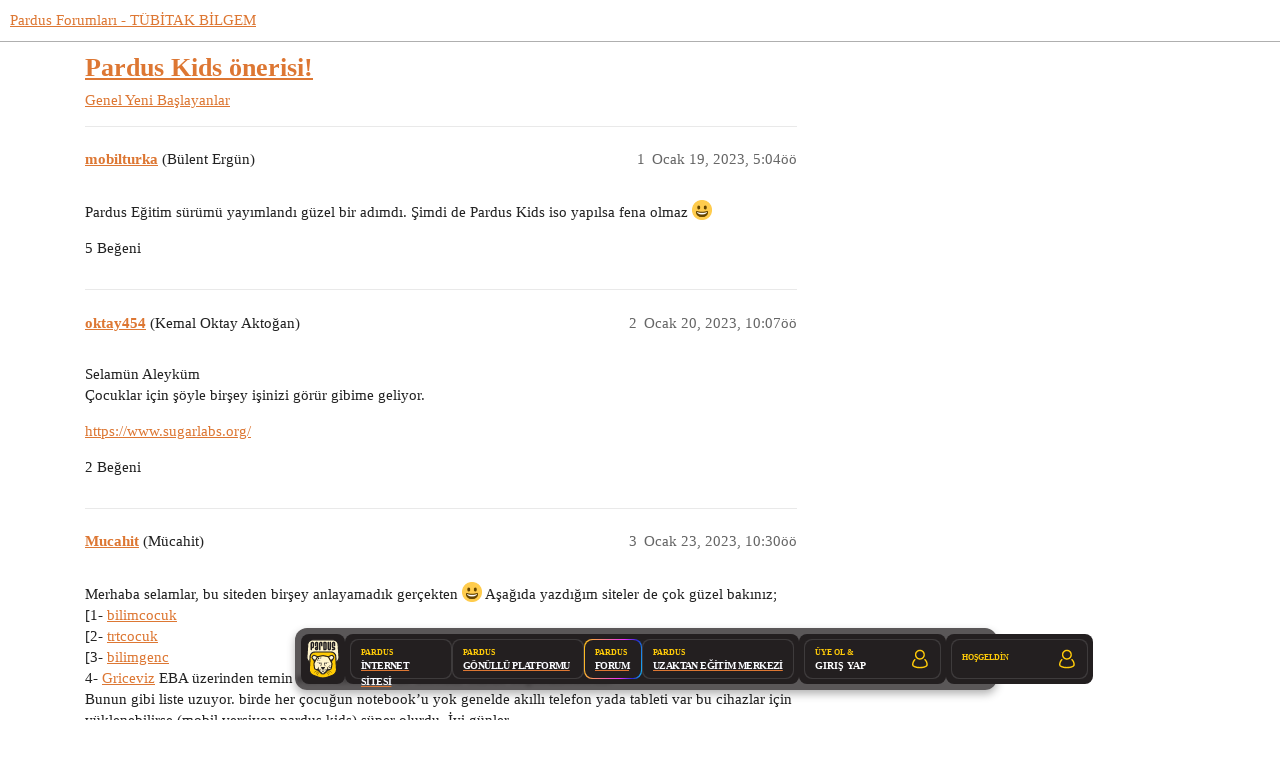

--- FILE ---
content_type: text/html; charset=utf-8
request_url: https://forum.pardus.org.tr/t/pardus-kids-onerisi/22964
body_size: 5722
content:
<!DOCTYPE html>
<html lang="tr-TR">
  <head>
    <meta charset="utf-8">
    <title>Pardus Kids önerisi! - Yeni Başlayanlar - Pardus Forumları - TÜBİTAK BİLGEM</title>
    <meta name="description" content="Pardus Eğitim sürümü yayımlandı güzel bir adımdı. Şimdi de Pardus Kids iso yapılsa fena olmaz :grinning:">
    <meta name="generator" content="Discourse 3.2.0 - https://github.com/discourse/discourse version 99fe9ddd40666e227db23a2ecf41ea18b943a08f">
<link rel="icon" type="image/png" href="https://forum.pardus.org.tr/uploads/default/optimized/2X/3/3feac648981572d2d9ee1dbf9ca9c9fdef7e4ad8_2_32x32.png">
<link rel="apple-touch-icon" type="image/png" href="https://forum.pardus.org.tr/uploads/default/optimized/2X/3/3feac648981572d2d9ee1dbf9ca9c9fdef7e4ad8_2_180x180.png">
<meta name="theme-color" media="all" content="#ffffff">

<meta name="viewport" content="width=device-width, initial-scale=1.0, minimum-scale=1.0, user-scalable=yes, viewport-fit=cover">
<link rel="canonical" href="https://forum.pardus.org.tr/t/pardus-kids-onerisi/22964" />

<link rel="search" type="application/opensearchdescription+xml" href="https://forum.pardus.org.tr/opensearch.xml" title="Pardus Forumları - TÜBİTAK BİLGEM Search">

    <link href="/stylesheets/color_definitions_pardus-renkler_1_26_809be1e6a4431da216cf6630884c6a0f83bdfc07.css?__ws=forum.pardus.org.tr" media="all" rel="stylesheet" class="light-scheme"/>

  <link href="/stylesheets/desktop_807ab2130d0ce49939561d4b36725839d656a8bd.css?__ws=forum.pardus.org.tr" media="all" rel="stylesheet" data-target="desktop"  />



  <link href="/stylesheets/chat_807ab2130d0ce49939561d4b36725839d656a8bd.css?__ws=forum.pardus.org.tr" media="all" rel="stylesheet" data-target="chat"  />
  <link href="/stylesheets/checklist_807ab2130d0ce49939561d4b36725839d656a8bd.css?__ws=forum.pardus.org.tr" media="all" rel="stylesheet" data-target="checklist"  />
  <link href="/stylesheets/discourse-assign_807ab2130d0ce49939561d4b36725839d656a8bd.css?__ws=forum.pardus.org.tr" media="all" rel="stylesheet" data-target="discourse-assign"  />
  <link href="/stylesheets/discourse-cakeday_807ab2130d0ce49939561d4b36725839d656a8bd.css?__ws=forum.pardus.org.tr" media="all" rel="stylesheet" data-target="discourse-cakeday"  />
  <link href="/stylesheets/discourse-canned-replies_807ab2130d0ce49939561d4b36725839d656a8bd.css?__ws=forum.pardus.org.tr" media="all" rel="stylesheet" data-target="discourse-canned-replies"  />
  <link href="/stylesheets/discourse-characters-required_807ab2130d0ce49939561d4b36725839d656a8bd.css?__ws=forum.pardus.org.tr" media="all" rel="stylesheet" data-target="discourse-characters-required"  />
  <link href="/stylesheets/discourse-data-explorer_807ab2130d0ce49939561d4b36725839d656a8bd.css?__ws=forum.pardus.org.tr" media="all" rel="stylesheet" data-target="discourse-data-explorer"  />
  <link href="/stylesheets/discourse-details_807ab2130d0ce49939561d4b36725839d656a8bd.css?__ws=forum.pardus.org.tr" media="all" rel="stylesheet" data-target="discourse-details"  />
  <link href="/stylesheets/discourse-lazy-videos_807ab2130d0ce49939561d4b36725839d656a8bd.css?__ws=forum.pardus.org.tr" media="all" rel="stylesheet" data-target="discourse-lazy-videos"  />
  <link href="/stylesheets/discourse-local-dates_807ab2130d0ce49939561d4b36725839d656a8bd.css?__ws=forum.pardus.org.tr" media="all" rel="stylesheet" data-target="discourse-local-dates"  />
  <link href="/stylesheets/discourse-narrative-bot_807ab2130d0ce49939561d4b36725839d656a8bd.css?__ws=forum.pardus.org.tr" media="all" rel="stylesheet" data-target="discourse-narrative-bot"  />
  <link href="/stylesheets/discourse-plugin-linkedin-auth_807ab2130d0ce49939561d4b36725839d656a8bd.css?__ws=forum.pardus.org.tr" media="all" rel="stylesheet" data-target="discourse-plugin-linkedin-auth"  />
  <link href="/stylesheets/discourse-presence_807ab2130d0ce49939561d4b36725839d656a8bd.css?__ws=forum.pardus.org.tr" media="all" rel="stylesheet" data-target="discourse-presence"  />
  <link href="/stylesheets/discourse-signatures_807ab2130d0ce49939561d4b36725839d656a8bd.css?__ws=forum.pardus.org.tr" media="all" rel="stylesheet" data-target="discourse-signatures"  />
  <link href="/stylesheets/discourse-solved_807ab2130d0ce49939561d4b36725839d656a8bd.css?__ws=forum.pardus.org.tr" media="all" rel="stylesheet" data-target="discourse-solved"  />
  <link href="/stylesheets/discourse-tooltips_807ab2130d0ce49939561d4b36725839d656a8bd.css?__ws=forum.pardus.org.tr" media="all" rel="stylesheet" data-target="discourse-tooltips"  />
  <link href="/stylesheets/discourse-user-notes_807ab2130d0ce49939561d4b36725839d656a8bd.css?__ws=forum.pardus.org.tr" media="all" rel="stylesheet" data-target="discourse-user-notes"  />
  <link href="/stylesheets/discourse-voting_807ab2130d0ce49939561d4b36725839d656a8bd.css?__ws=forum.pardus.org.tr" media="all" rel="stylesheet" data-target="discourse-voting"  />
  <link href="/stylesheets/discourse-yearly-review_807ab2130d0ce49939561d4b36725839d656a8bd.css?__ws=forum.pardus.org.tr" media="all" rel="stylesheet" data-target="discourse-yearly-review"  />
  <link href="/stylesheets/docker_manager_807ab2130d0ce49939561d4b36725839d656a8bd.css?__ws=forum.pardus.org.tr" media="all" rel="stylesheet" data-target="docker_manager"  />
  <link href="/stylesheets/footnote_807ab2130d0ce49939561d4b36725839d656a8bd.css?__ws=forum.pardus.org.tr" media="all" rel="stylesheet" data-target="footnote"  />
  <link href="/stylesheets/poll_807ab2130d0ce49939561d4b36725839d656a8bd.css?__ws=forum.pardus.org.tr" media="all" rel="stylesheet" data-target="poll"  />
  <link href="/stylesheets/retort_807ab2130d0ce49939561d4b36725839d656a8bd.css?__ws=forum.pardus.org.tr" media="all" rel="stylesheet" data-target="retort"  />
  <link href="/stylesheets/spoiler-alert_807ab2130d0ce49939561d4b36725839d656a8bd.css?__ws=forum.pardus.org.tr" media="all" rel="stylesheet" data-target="spoiler-alert"  />
  <link href="/stylesheets/twitter-profile-link_807ab2130d0ce49939561d4b36725839d656a8bd.css?__ws=forum.pardus.org.tr" media="all" rel="stylesheet" data-target="twitter-profile-link"  />
  <link href="/stylesheets/chat_desktop_807ab2130d0ce49939561d4b36725839d656a8bd.css?__ws=forum.pardus.org.tr" media="all" rel="stylesheet" data-target="chat_desktop"  />
  <link href="/stylesheets/discourse-voting_desktop_807ab2130d0ce49939561d4b36725839d656a8bd.css?__ws=forum.pardus.org.tr" media="all" rel="stylesheet" data-target="discourse-voting_desktop"  />
  <link href="/stylesheets/poll_desktop_807ab2130d0ce49939561d4b36725839d656a8bd.css?__ws=forum.pardus.org.tr" media="all" rel="stylesheet" data-target="poll_desktop"  />

  <link href="/stylesheets/desktop_theme_45_94a84eb19561e71b5c731d0685f1eccae8075d67.css?__ws=forum.pardus.org.tr" media="all" rel="stylesheet" data-target="desktop_theme" data-theme-id="45" data-theme-name="📥 cookie consent banner"/>
<link href="/stylesheets/desktop_theme_57_5ee3dbefddc89bdca08a3bbf4712cf4dcc31c877.css?__ws=forum.pardus.org.tr" media="all" rel="stylesheet" data-target="desktop_theme" data-theme-id="57" data-theme-name="📥 discourse clickable topic"/>
<link href="/stylesheets/desktop_theme_32_9b6c82aefd4aa62a7682bd3e50bfbd48e7fbc56f.css?__ws=forum.pardus.org.tr" media="all" rel="stylesheet" data-target="desktop_theme" data-theme-id="32" data-theme-name="📥 last seen on user card"/>
<link href="/stylesheets/desktop_theme_27_2c52e6c407c62454ddeb417e9249aa1792ee4896.css?__ws=forum.pardus.org.tr" media="all" rel="stylesheet" data-target="desktop_theme" data-theme-id="27" data-theme-name="📥 md composer extras"/>
<link href="/stylesheets/desktop_theme_34_678d946d0dbfa9380cb7fe224f0b1fd210643a79.css?__ws=forum.pardus.org.tr" media="all" rel="stylesheet" data-target="desktop_theme" data-theme-id="34" data-theme-name="📥 placeholder"/>
<link href="/stylesheets/desktop_theme_44_636772812d6f0b82581664c0cde09824bc3954c0.css?__ws=forum.pardus.org.tr" media="all" rel="stylesheet" data-target="desktop_theme" data-theme-id="44" data-theme-name="📥 pm bubbles - light"/>
<link href="/stylesheets/desktop_theme_31_305a6ca288b451e922ac9ac8b5325a80e70acdaf.css?__ws=forum.pardus.org.tr" media="all" rel="stylesheet" data-target="desktop_theme" data-theme-id="31" data-theme-name="📥 social share"/>
<link href="/stylesheets/desktop_theme_28_f92d17034bf83d61d5901cdd4cce6797dbafef1d.css?__ws=forum.pardus.org.tr" media="all" rel="stylesheet" data-target="desktop_theme" data-theme-id="28" data-theme-name="📥 topic thumbnails"/>
<link href="/stylesheets/desktop_theme_60_b3c31a1f4932946dda30c22b70140c256ecf74bd.css?__ws=forum.pardus.org.tr" media="all" rel="stylesheet" data-target="desktop_theme" data-theme-id="60" data-theme-name="dashboardbutton"/>
<link href="/stylesheets/desktop_theme_59_ebd00cc7df0ee9d0476d37ca03f566555074fa95.css?__ws=forum.pardus.org.tr" media="all" rel="stylesheet" data-target="desktop_theme" data-theme-id="59" data-theme-name="floatingbar"/>
<link href="/stylesheets/desktop_theme_7_d94e93dd24e5e6f8d26ad2cac0ddb88d27762765.css?__ws=forum.pardus.org.tr" media="all" rel="stylesheet" data-target="desktop_theme" data-theme-id="7" data-theme-name="onaylı kullanıcılar"/>
<link href="/stylesheets/desktop_theme_5_763b82e47bbb9373fec941966a4de8e375a5e752.css?__ws=forum.pardus.org.tr" media="all" rel="stylesheet" data-target="desktop_theme" data-theme-id="5" data-theme-name="ortak alt tema"/>
<link href="/stylesheets/desktop_theme_26_8320b38999c91e6e76267afd76623f43bd482e5d.css?__ws=forum.pardus.org.tr" media="all" rel="stylesheet" data-target="desktop_theme" data-theme-id="26" data-theme-name="☀️ gündüz teması"/>

    

<!-- Font Awesome 5 -->
<link rel="stylesheet" href="https://use.fontawesome.com/releases/v5.6.3/css/all.css">
<link rel="stylesheet" href="https://use.fontawesome.com/releases/v5.6.3/css/v4-shims.css"><link rel="preload" href="/theme-javascripts/40bcea89b2496746d3ed9e7a222685d36218e337.js?__ws=forum.pardus.org.tr" as="script">
<script defer="" src="/theme-javascripts/40bcea89b2496746d3ed9e7a222685d36218e337.js?__ws=forum.pardus.org.tr" data-theme-id="5"></script>

<meta name="google-site-verification" content="YUERjkb99LkCmESvJ_TfuTM_oD63Y9gfnoiNTeoUH2E">

<link rel="preload" href="/theme-javascripts/d535fbe2e705772c38369b70d66c9dff3b2f9faa.js?__ws=forum.pardus.org.tr" as="script">
<script defer="" src="/theme-javascripts/d535fbe2e705772c38369b70d66c9dff3b2f9faa.js?__ws=forum.pardus.org.tr" data-theme-id="27"></script>


<link rel="preload" href="/theme-javascripts/6ba0259fdfd833f12c4e5ed1df02322a469ec6b5.js?__ws=forum.pardus.org.tr" as="script">
<script defer="" src="/theme-javascripts/6ba0259fdfd833f12c4e5ed1df02322a469ec6b5.js?__ws=forum.pardus.org.tr" data-theme-id="32"></script>




<link rel="preload" href="/theme-javascripts/05a25a771232e8639d9264a9f9abe0a37f1ab5d5.js?__ws=forum.pardus.org.tr" as="script">
<script defer="" src="/theme-javascripts/05a25a771232e8639d9264a9f9abe0a37f1ab5d5.js?__ws=forum.pardus.org.tr" data-theme-id="45"></script>


<link rel="preload" href="/theme-javascripts/42cb0c81511457ad16e8170500e556498fc9d879.js?__ws=forum.pardus.org.tr" as="script">
<script defer="" src="/theme-javascripts/42cb0c81511457ad16e8170500e556498fc9d879.js?__ws=forum.pardus.org.tr" data-theme-id="51"></script>


<link rel="preload" href="/theme-javascripts/9b781eb6389e80b5c7ec0aac1b4ad17eb87e41d7.js?__ws=forum.pardus.org.tr" as="script">
<script defer="" src="/theme-javascripts/9b781eb6389e80b5c7ec0aac1b4ad17eb87e41d7.js?__ws=forum.pardus.org.tr" data-theme-id="53"></script>


<link rel="preload" href="/theme-javascripts/477b7872465f0a83fed569550f04d979b872a27d.js?__ws=forum.pardus.org.tr" as="script">
<script defer="" src="/theme-javascripts/477b7872465f0a83fed569550f04d979b872a27d.js?__ws=forum.pardus.org.tr" data-theme-id="56"></script>

    <meta id="data-ga-universal-analytics" data-tracking-code="UA-102556579-1" data-json="{&quot;cookieDomain&quot;:&quot;auto&quot;}" data-auto-link-domains="">

  <link rel="preload" href="/assets/google-universal-analytics-v3-08add7ec997ab472fcd9f821d32ff7caf4b8b9a5de2ec18ca723a040be07a098.js" as="script" data-discourse-entrypoint="google-universal-analytics-v3">
<script defer src="/assets/google-universal-analytics-v3-08add7ec997ab472fcd9f821d32ff7caf4b8b9a5de2ec18ca723a040be07a098.js" data-discourse-entrypoint="google-universal-analytics-v3"></script>


        <link rel="alternate nofollow" type="application/rss+xml" title="&quot;Pardus Kids önerisi!&quot; RSS beslemesi" href="https://forum.pardus.org.tr/t/pardus-kids-onerisi/22964.rss" />
    <meta property="og:site_name" content="Pardus Forumları - TÜBİTAK BİLGEM" />
<meta property="og:type" content="website" />
<meta name="twitter:card" content="summary" />
<meta name="twitter:image" content="https://forum.pardus.org.tr/uploads/default/original/2X/8/8b2fa302b93478509effcfcb8069a02823df7ef1.png" />
<meta property="og:image" content="https://forum.pardus.org.tr/uploads/default/original/2X/8/8b2fa302b93478509effcfcb8069a02823df7ef1.png" />
<meta property="og:url" content="https://forum.pardus.org.tr/t/pardus-kids-onerisi/22964" />
<meta name="twitter:url" content="https://forum.pardus.org.tr/t/pardus-kids-onerisi/22964" />
<meta property="og:title" content="Pardus Kids önerisi!" />
<meta name="twitter:title" content="Pardus Kids önerisi!" />
<meta property="og:description" content="Pardus Eğitim sürümü yayımlandı güzel bir adımdı. Şimdi de Pardus Kids iso yapılsa fena olmaz 😀" />
<meta name="twitter:description" content="Pardus Eğitim sürümü yayımlandı güzel bir adımdı. Şimdi de Pardus Kids iso yapılsa fena olmaz 😀" />
<meta property="og:article:section" content="Genel" />
<meta property="og:article:section:color" content="231F20" />
<meta property="og:article:section" content="Yeni Başlayanlar" />
<meta property="og:article:section:color" content="dc0" />
<meta name="twitter:label1" value="Okuma süresi" />
<meta name="twitter:data1" value="1 mins 🕑" />
<meta name="twitter:label2" value="Beğeniler" />
<meta name="twitter:data2" value="7 ❤" />
<meta property="article:published_time" content="2023-01-19T05:04:27+00:00" />
<meta property="og:ignore_canonical" content="true" />


    <script type="application/ld+json">{"@context":"http://schema.org","@type":"QAPage","name":"Pardus Kids önerisi!","mainEntity":{"@type":"Question","name":"Pardus Kids önerisi!","text":"Pardus Eğitim sürümü yayımlandı güzel bir adımdı. Şimdi de Pardus Kids iso yapılsa fena olmaz :grinning:","upvoteCount":5,"answerCount":0,"datePublished":"2023-01-19T05:04:27.661Z","author":{"@type":"Person","name":"mobilturka","url":"https://forum.pardus.org.tr/u/mobilturka"}}}</script>
  </head>
  <body class="crawler ">
    <div style="position: fixed; top: 0; left: 0; z-index: 9999;">
    <a href="https://gonullu.pardus.org.tr">
        <button class="widget-button btn-primary btn-small anasayfaya-don" aria-label="Pardus Topluluk Portalı" title="Pardus Topluluk Portalı">
            <i class="fa fa-chevron-left" aria-hidden="true"></i>&nbsp; Pardus Topluluk Portalı &nbsp;<i class="fa fa-external-link" aria-hidden="true"></i>
        </button>
    </a>
</div>

<link rel="preload" href="/theme-javascripts/6ed36424b985e70d10d97b75f470da63846c5bd9.js?__ws=forum.pardus.org.tr" as="script">
<script defer="" src="/theme-javascripts/6ed36424b985e70d10d97b75f470da63846c5bd9.js?__ws=forum.pardus.org.tr" data-theme-id="13"></script>


<link rel="preload" href="/theme-javascripts/80d198734a33bd8ad03ec68bf017949c9650adb0.js?__ws=forum.pardus.org.tr" as="script">
<script defer="" src="/theme-javascripts/80d198734a33bd8ad03ec68bf017949c9650adb0.js?__ws=forum.pardus.org.tr" data-theme-id="44"></script>

    <header>
  <a href="/">
    Pardus Forumları - TÜBİTAK BİLGEM
  </a>
</header>

    <div id="main-outlet" class="wrap" role="main">
        <div id="topic-title">
    <h1>
      <a href="/t/pardus-kids-onerisi/22964">Pardus Kids önerisi!</a>
    </h1>

      <div class="topic-category" itemscope itemtype="http://schema.org/BreadcrumbList">
          <span itemprop="itemListElement" itemscope itemtype="http://schema.org/ListItem">
            <a href="/c/genel/yeni-baslayanlar/11" class="badge-wrapper bullet" itemprop="item">
              <span class='badge-category-bg' style='background-color: #231F20'></span>
              <span class='badge-category clear-badge'>
                <span class='category-name' itemprop='name'>Genel</span>
              </span>
            </a>
            <meta itemprop="position" content="1" />
          </span>
          <span itemprop="itemListElement" itemscope itemtype="http://schema.org/ListItem">
            <a href="/c/genel/yeni-baslayanlar/11" class="badge-wrapper bullet" itemprop="item">
              <span class='badge-category-bg' style='background-color: #dc0'></span>
              <span class='badge-category clear-badge'>
                <span class='category-name' itemprop='name'>Yeni Başlayanlar</span>
              </span>
            </a>
            <meta itemprop="position" content="2" />
          </span>
      </div>

  </div>

  

    <div itemscope itemtype='http://schema.org/DiscussionForumPosting'>
      <meta itemprop='headline' content='Pardus Kids önerisi!'>
      <link itemprop='url' href='https://forum.pardus.org.tr/t/pardus-kids-onerisi/22964'>
      <meta itemprop='datePublished' content='2023-01-19T05:04:27Z'>
        <meta itemprop='articleSection' content='Yeni Başlayanlar'>
      <meta itemprop='keywords' content=''>
      <div itemprop='publisher' itemscope itemtype="http://schema.org/Organization">
        <meta itemprop='name' content='TÜBİTAK'>
          <div itemprop='logo' itemscope itemtype="http://schema.org/ImageObject">
            <meta itemprop='url' content='https://forum.pardus.org.tr/uploads/default/original/2X/f/fd694c9e607fd76ee7e46ad5758708cb6f0704c6.png'>
          </div>
      </div>


          <div id='post_1'  class='topic-body crawler-post'>
            <div class='crawler-post-meta'>
              <span class="creator" itemprop="author" itemscope itemtype="http://schema.org/Person">
                <a itemprop="url" href='https://forum.pardus.org.tr/u/mobilturka'><span itemprop='name'>mobilturka</span></a>
                (Bülent Ergün)
              </span>

                <link itemprop="mainEntityOfPage" href="https://forum.pardus.org.tr/t/pardus-kids-onerisi/22964">


              <span class="crawler-post-infos">
                  <time  datetime='2023-01-19T05:04:27Z' class='post-time'>
                    Ocak 19, 2023,  5:04öö
                  </time>
                  <meta itemprop='dateModified' content='2023-01-19T05:04:27Z'>
              <span itemprop='position'>1</span>
              </span>
            </div>
            <div class='post' itemprop='text'>
              <p>Pardus Eğitim sürümü yayımlandı güzel bir adımdı. Şimdi de Pardus Kids iso yapılsa fena olmaz <img src="https://forum.pardus.org.tr/images/emoji/twitter/grinning.png?v=10" title=":grinning:" class="emoji" alt=":grinning:"></p>
            </div>

            <div itemprop="interactionStatistic" itemscope itemtype="http://schema.org/InteractionCounter">
              <meta itemprop="interactionType" content="http://schema.org/LikeAction"/>
              <meta itemprop="userInteractionCount" content="5" />
              <span class='post-likes'>5 Beğeni</span>
            </div>

            <div itemprop="interactionStatistic" itemscope itemtype="http://schema.org/InteractionCounter">
                <meta itemprop="interactionType" content="http://schema.org/CommentAction"/>
                <meta itemprop="userInteractionCount" content="0" />
              </div>

          </div>
          <div id='post_2' itemprop='comment' itemscope itemtype='http://schema.org/Comment' class='topic-body crawler-post'>
            <div class='crawler-post-meta'>
              <span class="creator" itemprop="author" itemscope itemtype="http://schema.org/Person">
                <a itemprop="url" href='https://forum.pardus.org.tr/u/oktay454'><span itemprop='name'>oktay454</span></a>
                (Kemal Oktay Aktoğan)
              </span>



              <span class="crawler-post-infos">
                  <time itemprop='datePublished' datetime='2023-01-20T10:07:32Z' class='post-time'>
                    Ocak 20, 2023, 10:07öö
                  </time>
                  <meta itemprop='dateModified' content='2023-01-20T10:07:32Z'>
              <span itemprop='position'>2</span>
              </span>
            </div>
            <div class='post' itemprop='text'>
              <p>Selamün Aleyküm<br>
Çocuklar için şöyle birşey işinizi görür gibime geliyor.</p>
<p><a href="https://www.sugarlabs.org/" class="onebox" target="_blank" rel="noopener nofollow ugc">https://www.sugarlabs.org/</a></p>
            </div>

            <div itemprop="interactionStatistic" itemscope itemtype="http://schema.org/InteractionCounter">
              <meta itemprop="interactionType" content="http://schema.org/LikeAction"/>
              <meta itemprop="userInteractionCount" content="2" />
              <span class='post-likes'>2 Beğeni</span>
            </div>

            <div itemprop="interactionStatistic" itemscope itemtype="http://schema.org/InteractionCounter">
                <meta itemprop="interactionType" content="http://schema.org/CommentAction"/>
                <meta itemprop="userInteractionCount" content="0" />
              </div>

          </div>
          <div id='post_3' itemprop='comment' itemscope itemtype='http://schema.org/Comment' class='topic-body crawler-post'>
            <div class='crawler-post-meta'>
              <span class="creator" itemprop="author" itemscope itemtype="http://schema.org/Person">
                <a itemprop="url" href='https://forum.pardus.org.tr/u/Mucahit'><span itemprop='name'>Mucahit</span></a>
                (Mücahit)
              </span>



              <span class="crawler-post-infos">
                  <time itemprop='datePublished' datetime='2023-01-23T10:30:34Z' class='post-time'>
                    Ocak 23, 2023, 10:30öö
                  </time>
                  <meta itemprop='dateModified' content='2023-01-23T12:04:04Z'>
              <span itemprop='position'>3</span>
              </span>
            </div>
            <div class='post' itemprop='text'>
              <p>Merhaba selamlar,  bu siteden birşey anlayamadık gerçekten <img src="https://forum.pardus.org.tr/images/emoji/twitter/grinning.png?v=10" title=":grinning:" class="emoji" alt=":grinning:"> Aşağıda yazdığım siteler de çok güzel  bakınız;<br>
[1- <a href="https://bilimcocuk.tubitak.gov.tr/">bilimcocuk</a><br>
[2- <a href="https://www.trtcocuk.net.tr/" rel="noopener nofollow ugc">trtcocuk</a><br>
[3- <a href="https://bilimgenc.tubitak.gov.tr/">bilimgenc</a><br>
4- <a href="https://griceviz.com/" rel="noopener nofollow ugc">Griceviz</a>   EBA üzerinden temin edecekleri şifre ile ücretsiz olarak erişebilmektedir.<br>
Bunun gibi liste uzuyor. birde her çocuğun notebook’u yok genelde akıllı telefon yada tableti var bu cihazlar için yüklenebilirse (mobil versiyon pardus kids) süper olurdu. İyi günler…</p>
            </div>

            <div itemprop="interactionStatistic" itemscope itemtype="http://schema.org/InteractionCounter">
              <meta itemprop="interactionType" content="http://schema.org/LikeAction"/>
              <meta itemprop="userInteractionCount" content="0" />
              <span class='post-likes'></span>
            </div>

            <div itemprop="interactionStatistic" itemscope itemtype="http://schema.org/InteractionCounter">
                <meta itemprop="interactionType" content="http://schema.org/CommentAction"/>
                <meta itemprop="userInteractionCount" content="0" />
              </div>

          </div>
          <div id='post_4' itemprop='comment' itemscope itemtype='http://schema.org/Comment' class='topic-body crawler-post'>
            <div class='crawler-post-meta'>
              <span class="creator" itemprop="author" itemscope itemtype="http://schema.org/Person">
                <a itemprop="url" href='https://forum.pardus.org.tr/u/system'><span itemprop='name'>system</span></a>
                (system)
                  Kapattı, 
              </span>



              <span class="crawler-post-infos">
                  <time itemprop='datePublished' datetime='2023-02-02T10:31:32Z' class='post-time'>
                    Şubat 2, 2023, 10:31öö
                  </time>
                  <meta itemprop='dateModified' content='2023-02-02T10:31:32Z'>
              <span itemprop='position'>4</span>
              </span>
            </div>
            <div class='post' itemprop='text'>
              <p>Bu konu son yanıttan 10 gün sonra otomatik olarak kapatıldı. Yeni yanıt girilmesine izin verilmiyor.</p>
            </div>

            <div itemprop="interactionStatistic" itemscope itemtype="http://schema.org/InteractionCounter">
              <meta itemprop="interactionType" content="http://schema.org/LikeAction"/>
              <meta itemprop="userInteractionCount" content="0" />
              <span class='post-likes'></span>
            </div>

            <div itemprop="interactionStatistic" itemscope itemtype="http://schema.org/InteractionCounter">
                <meta itemprop="interactionType" content="http://schema.org/CommentAction"/>
                <meta itemprop="userInteractionCount" content="0" />
              </div>

          </div>
    </div>


  




    </div>
    <footer class="container wrap">
  <nav class='crawler-nav'>
    <ul>
      <li itemscope itemtype='http://schema.org/SiteNavigationElement'>
        <span itemprop='name'>
          <a href='/' itemprop="url">Ana Sayfa </a>
        </span>
      </li>
      <li itemscope itemtype='http://schema.org/SiteNavigationElement'>
        <span itemprop='name'>
          <a href='/categories' itemprop="url">Kategoriler </a>
        </span>
      </li>
      <li itemscope itemtype='http://schema.org/SiteNavigationElement'>
        <span itemprop='name'>
          <a href='/guidelines' itemprop="url">SSS/Kılavuz </a>
        </span>
      </li>
        <li itemscope itemtype='http://schema.org/SiteNavigationElement'>
          <span itemprop='name'>
            <a href='/tos' itemprop="url">Hizmet Şartları </a>
          </span>
        </li>
        <li itemscope itemtype='http://schema.org/SiteNavigationElement'>
          <span itemprop='name'>
            <a href='/privacy' itemprop="url">Gizlilik Politikası </a>
          </span>
        </li>
    </ul>
  </nav>
  <p class='powered-by-link'><a href="https://www.discourse.org">Discourse</a>tarafından destekleniyor, JavaScript etkinleştirildiğinde en iyi şekilde görüntülenebilir</p>
</footer>

    <div id="footer-links">
    <a href="https://www.tubitak.gov.tr">© 2021 TÜBİTAK</a>
     - <a href="/about">Hakkında</a>
     - <a href="/faq">SSS</a>
     - <a href="/tos">Kullanım Koşulları</a>
     - <a href="/privacy">Gizlilik</a>
</div>
    
<div class="menu-bar menu-item11">
    <a href="https://gonullu.pardus.org.tr" target="_blank"><img src="https://forum.pardus.org.tr/uploads/default/original/2X/0/092d1a3181303561791ad1bb393b34e71c959bd9.svg" class="menu-img" alt="Logo"></a>
    
    <ul class="menu-list menu-item04">
        <li style="position: relative;">
            <span class="menu-item-title menu-item01">PARDUS</span>
            <a href="https://pardus.org.tr/" class="menu-item menu-item03" id="menu1">
                <span class="menu-item-text menu-item02">İNTERNET SİTESİ</span>
            </a>
        </li>
        <li style="position: relative;">
            <span class="menu-item-title menu-item01">PARDUS</span>
            <a href="https://gonullu.pardus.org.tr/" class="menu-item menu-item03" id="menu2">
                <span class="menu-item-text menu-item02">GÖNÜLLÜ PLATFORMU</span>
            </a>
        </li>
        <li style="position: relative;">
            <span class="menu-item-title menu-item01">PARDUS</span>
            <a href="https://forum.pardus.org.tr/" class="menu-item menu-item03" id="menu3">
                <span class="menu-item-text menu-item02">FORUM</span>
            </a>
        </li>
        <li style="position: relative;">
            <span class="menu-item-title menu-item01">PARDUS</span>
            <a href="https://uzem.pardus.org.tr/" class="menu-item menu-item03" id="menu4">
                <span class="menu-item-text menu-item02">UZAKTAN EĞİTİM MERKEZİ</span>
            </a>
        </li>
    </ul>
<div id="noName" class="user-section-row menu-item12">
      <div id="dropdownToggleNoName" class="login-item menu-item05">
     
        <img src="https://forum.pardus.org.tr/uploads/default/original/2X/e/e2545f5537b7dc75b381076095e335e518df0026.svg" alt="User Icon" style="width: 20px; height: 20px;">
        <div class="user-section-column">
            <span class="sign-up menu-item06">ÜYE OL &amp;</span>
            <span class="login menu-item07">GİRİŞ YAP</span>
        </div>
    </div>
</div>
    
    <div id="Name" class="user-section-row menu-item12">
      <div id="dropdownToggleName" class="login-item menu-item05">
     
        <img src="https://forum.pardus.org.tr/uploads/default/original/2X/e/e2545f5537b7dc75b381076095e335e518df0026.svg" alt="User Icon" style="width: 20px; height: 20px;">
        <div class="user-section-column">
            <span class="sign-up menu-item06">HOŞGELDİN</span>
            <span class="login menu-item07"></span>
        </div>
        <ul id="dropdownMenuName" class="dropdown-menu menu-item08">
            <li class="menu-item09"><a id="LogoutBtn" class="menu-item10">ÇIKIŞ YAP</a></li>
        </ul>
    </div>
</div>
</div>


<link rel="preload" href="/theme-javascripts/16a7e7ec11d780671255b23b5695267909b1b0ab.js?__ws=forum.pardus.org.tr" as="script">
<script defer="" src="/theme-javascripts/16a7e7ec11d780671255b23b5695267909b1b0ab.js?__ws=forum.pardus.org.tr" data-theme-id="59"></script>

<link rel="preload" href="/theme-javascripts/a2031be5e427389d4ea5bca81e4b7440241c0c9c.js?__ws=forum.pardus.org.tr" as="script">
<script defer="" src="/theme-javascripts/a2031be5e427389d4ea5bca81e4b7440241c0c9c.js?__ws=forum.pardus.org.tr" data-theme-id="60"></script>

  </body>
  
</html>


--- FILE ---
content_type: text/javascript
request_url: https://forum.pardus.org.tr/theme-javascripts/9b781eb6389e80b5c7ec0aac1b4ad17eb87e41d7.js?__ws=forum.pardus.org.tr
body_size: 377
content:
"require"in window&&require("discourse/lib/theme-settings-store").registerSettings(53,{svg_icons:"keyboard"}),"define"in window&&define("discourse/theme-53/discourse/initializers/theme-field-213-common-html-script-1",["exports","discourse/lib/plugin-api"],(function(e,t){"use strict"
Object.defineProperty(e,"__esModule",{value:!0}),e.default=void 0
require("discourse/lib/theme-settings-store").getObjectForTheme(53)
e.default={name:"theme-field-213-common-html-script-1",after:"inject-objects",initialize(){(0,t.withPluginApi)("0.8",(e=>{$(document).ready((function(){let e=I18n.currentLocale()
I18n.translations[e].js.composer.text="Type Keyboard Text Here",I18n.translations[e].js.title_a="Insert Keyboard Input Element"})),e.onToolbarCreate((function(e){e.addButton({trimLeading:!0,id:"buttonID",group:"insertions",icon:"keyboard",title:"title_a",perform:function(e){return e.applySurround("<kbd>","</kbd>","text")}})}))}))}}}))

//# sourceMappingURL=9b781eb6389e80b5c7ec0aac1b4ad17eb87e41d7.map?__ws=forum.pardus.org.tr


--- FILE ---
content_type: text/javascript
request_url: https://forum.pardus.org.tr/theme-javascripts/6ba0259fdfd833f12c4e5ed1df02322a469ec6b5.js?__ws=forum.pardus.org.tr
body_size: 502
content:
"define"in window&&define("discourse/theme-32/discourse/templates/connectors/user-card-metadata/last-seen-metadata",["exports","ember-this-fallback/deprecations-helper","@ember/template-factory"],(function(e,t,a){"use strict"
Object.defineProperty(e,"__esModule",{value:!0}),e.default=void 0
e.default=(0,a.createTemplateFactory)({id:null,block:'[[[1,"\\n"],[41,[30,0,["user","last_seen_at"]],[[[1,"        "],[10,"h3"],[12],[10,1],[14,0,"desc"],[12],[1,[28,[35,1],["user.last_seen"],null]],[13],[1," "],[1,[28,[35,2],[[30,0,["user","last_seen_at"]]],[["leaveAgo"],["true"]]]],[13],[1,"\\n"]],[]],null],[1,[28,[32,0],["[[\\"The `user` property path was used in the `discourse/theme-32/discourse/templates/connectors/user-card-metadata/last-seen-metadata` template without using `this`. This fallback behavior has been deprecated, all properties must be looked up on `this` when used in the template: {{this.user}}\\",false,{\\"id\\":\\"ember-this-fallback.this-property-fallback\\",\\"until\\":\\"n/a\\",\\"for\\":\\"ember-this-fallback\\",\\"url\\":\\"https://deprecations.emberjs.com/v3.x#toc_this-property-fallback\\",\\"since\\":{\\"available\\":\\"0.2.0\\"}}],[\\"The `user` property path was used in the `discourse/theme-32/discourse/templates/connectors/user-card-metadata/last-seen-metadata` template without using `this`. This fallback behavior has been deprecated, all properties must be looked up on `this` when used in the template: {{this.user}}\\",false,{\\"id\\":\\"ember-this-fallback.this-property-fallback\\",\\"until\\":\\"n/a\\",\\"for\\":\\"ember-this-fallback\\",\\"url\\":\\"https://deprecations.emberjs.com/v3.x#toc_this-property-fallback\\",\\"since\\":{\\"available\\":\\"0.2.0\\"}}]]"],null]]],[],false,["if","i18n","format-date"]]',moduleName:"discourse/theme-32/discourse/templates/connectors/user-card-metadata/last-seen-metadata",scope:()=>[t.default],isStrictMode:!1})}))

//# sourceMappingURL=6ba0259fdfd833f12c4e5ed1df02322a469ec6b5.map?__ws=forum.pardus.org.tr
